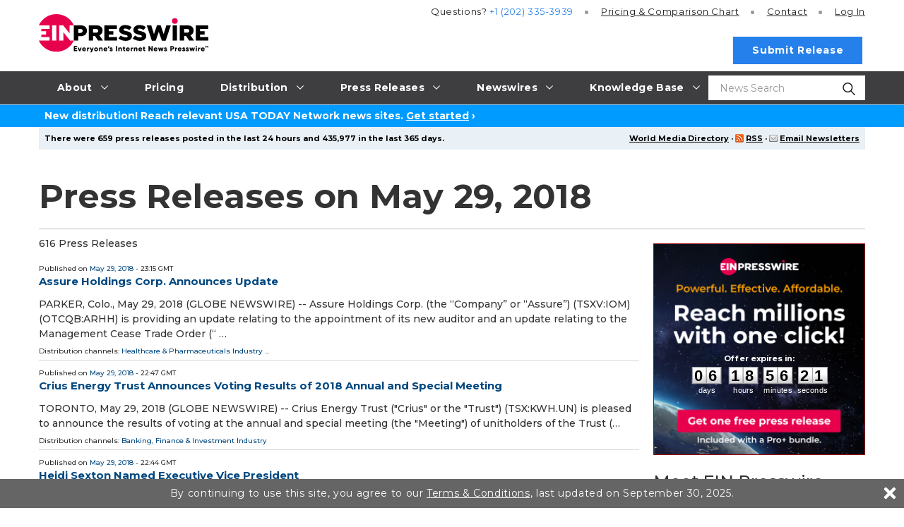

--- FILE ---
content_type: image/svg+xml
request_url: https://www.einpresswire.com/images/2019/logos/Yahoo_2019.svg
body_size: 1896
content:
<?xml version="1.0" encoding="UTF-8" standalone="no"?>
<!-- Created with Inkscape (http://www.inkscape.org/) -->

<svg
   xmlns:dc="http://purl.org/dc/elements/1.1/"
   xmlns:cc="http://creativecommons.org/ns#"
   xmlns:rdf="http://www.w3.org/1999/02/22-rdf-syntax-ns#"
   xmlns:svg="http://www.w3.org/2000/svg"
   xmlns="http://www.w3.org/2000/svg"
   xmlns:sodipodi="http://sodipodi.sourceforge.net/DTD/sodipodi-0.dtd"
   xmlns:inkscape="http://www.inkscape.org/namespaces/inkscape"
   width="1000"
   height="277.32422"
   viewBox="0 0 264.58333 73.375368"
   version="1.1"
   id="svg8"
   inkscape:version="0.92.4 (5da689c313, 2019-01-14)"
   sodipodi:docname="A.svg">
  <defs
     id="defs2" />
  <sodipodi:namedview
     id="base"
     pagecolor="#ffffff"
     bordercolor="#666666"
     borderopacity="1.0"
     inkscape:pageopacity="0.0"
     inkscape:pageshadow="2"
     inkscape:zoom="0.35"
     inkscape:cx="1386.2882"
     inkscape:cy="-440.96428"
     inkscape:document-units="px"
     inkscape:current-layer="layer1"
     showgrid="false"
     units="px"
     inkscape:window-width="1920"
     inkscape:window-height="1017"
     inkscape:window-x="1912"
     inkscape:window-y="-8"
     inkscape:window-maximized="1"
     fit-margin-top="0"
     fit-margin-left="0"
     fit-margin-right="0"
     fit-margin-bottom="0" />
  <metadata
     id="metadata5">
    <rdf:RDF>
      <cc:Work
         rdf:about="">
        <dc:format>image/svg+xml</dc:format>
        <dc:type
           rdf:resource="http://purl.org/dc/dcmitype/StillImage" />
        <dc:title></dc:title>
      </cc:Work>
    </rdf:RDF>
  </metadata>
  <g
     inkscape:label="Layer 1"
     inkscape:groupmode="layer"
     id="layer1"
     transform="translate(260.95542,41.213839)">
    <path
       style="opacity:1;fill:#5f01d1;fill-opacity:1;stroke:none;stroke-width:0.08756009;stroke-linecap:butt;stroke-linejoin:round;stroke-miterlimit:2.61310005;stroke-dasharray:none;stroke-opacity:1"
       d="m -260.95542,-23.351576 h 15.74097 l 9.16577,23.44971543 9.28475,-23.44971543 h 15.32641 l -23.07818,55.513102 h -15.42354 l 6.31728,-14.710096 z"
       id="path1139"
       inkscape:connector-curvature="0"
       sodipodi:nodetypes="ccccccccc" />
    <path
       inkscape:connector-curvature="0"
       style="opacity:1;fill:#5f01d1;fill-opacity:1;stroke:none;stroke-width:0.08756009;stroke-linecap:butt;stroke-linejoin:round;stroke-miterlimit:2.61310005;stroke-dasharray:none;stroke-opacity:1"
       d="m -195.47141,-24.285092 c -11.82693,0 -19.30359,10.60691 -19.30359,21.1697058 0,11.886248 8.19723,21.3099212 19.07922,21.3099212 8.11755,0 11.17827,-4.945745 11.17827,-4.945745 v 3.852645 h 13.72915 v -40.452766 h -13.72915 v 3.677524 c 0,0 -3.41477,-4.611285 -10.9539,-4.611285 z m 2.92026,12.999928 c 5.45704,0 8.27307,4.3180081 8.27307,8.2142225 0,4.1954942 -3.01696,8.3127463 -8.27307,8.3127463 -4.35623,0 -8.29289,-3.559984 -8.29289,-8.1341932 0,-4.6389336 3.16648,-8.3927756 8.29289,-8.3927756 z"
       id="path1141" />
    <path
       style="opacity:1;fill:#5f01d1;fill-opacity:1;stroke:none;stroke-width:0.08756009;stroke-linecap:butt;stroke-linejoin:round;stroke-miterlimit:2.61310005;stroke-dasharray:none;stroke-opacity:1"
       d="m -166.06011,17.10119 v -58.315029 h 14.35985 v 21.680094 c 0,0 3.41082,-4.746342 10.5543,-4.746342 8.73797,0 13.85746,6.510502 13.85746,15.813727 v 25.56755 h -14.25479 V -4.9639552 c 0,-3.148416 -1.49969,-6.1899038 -4.89676,-6.1899038 -3.45803,0 -5.26021,3.0875793 -5.26021,6.1899038 V 17.10119 Z"
       id="path1145"
       inkscape:connector-curvature="0"
       sodipodi:nodetypes="ccccccccccccc" />
    <path
       inkscape:connector-curvature="0"
       style="opacity:1;fill:#5f01d1;fill-opacity:1;stroke:none;stroke-width:0.08756009;stroke-linecap:butt;stroke-linejoin:round;stroke-miterlimit:2.61310005;stroke-dasharray:none;stroke-opacity:1"
       d="m -102.80546,-24.280304 c -13.54405,0 -21.60888,10.298919 -21.60888,21.3332079 0,12.5572045 9.76468,21.1416311 21.66017,21.1416311 11.529646,0 21.618462,-8.1948543 21.618462,-20.9309613 0,-13.9356097 -10.563298,-21.5438777 -21.669752,-21.5438777 z m 0.12933,13.114187 c 4.784243,0 8.094514,3.9847543 8.094514,8.2340454 0,3.62432286 -3.084573,8.0945471 -8.094514,8.0945471 -4.5906,0 -8.03569,-3.6823588 -8.03569,-8.1341932 0,-4.2885533 2.86425,-8.1943993 8.03569,-8.1943993 z"
       id="path1147" />
    <path
       id="path1153"
       d="m -57.212888,-24.280304 c -13.544038,0 -21.608877,10.298919 -21.608877,21.3332079 0,12.5572045 9.764684,21.1416311 21.660172,21.1416311 11.529647,0 21.618463,-8.1948543 21.618463,-20.9309613 0,-13.9356097 -10.563285,-21.5438777 -21.669758,-21.5438777 z m 0.12933,13.114187 c 4.784232,0 8.094517,3.9847543 8.094517,8.2340454 0,3.62432286 -3.084586,8.0945471 -8.094517,8.0945471 -4.59061,0 -8.035691,-3.6823588 -8.035691,-8.1341932 0,-4.2885533 2.864249,-8.1943993 8.035691,-8.1943993 z"
       style="opacity:1;fill:#5f01d1;fill-opacity:1;stroke:none;stroke-width:0.08756009;stroke-linecap:butt;stroke-linejoin:round;stroke-miterlimit:2.61310005;stroke-dasharray:none;stroke-opacity:1"
       inkscape:connector-curvature="0" />
    <circle
       style="opacity:1;fill:#5f01d1;fill-opacity:1;stroke:none;stroke-width:0.08829153;stroke-linecap:butt;stroke-linejoin:round;stroke-miterlimit:2.61310005;stroke-dasharray:none;stroke-opacity:1"
       id="path1155"
       cx="-24.212173"
       cy="8.4245415"
       r="9.5354834" />
    <path
       style="opacity:1;fill:#5f01d1;fill-opacity:1;stroke:none;stroke-width:0.08756009;stroke-linecap:butt;stroke-linejoin:round;stroke-miterlimit:2.61310005;stroke-dasharray:none;stroke-opacity:1"
       d="M -11.543414,-4.6137152 H -28.709769 L -13.474345,-41.213839 H 3.627914 Z"
       id="path1157"
       inkscape:connector-curvature="0"
       sodipodi:nodetypes="ccccc" />
  </g>
</svg>
